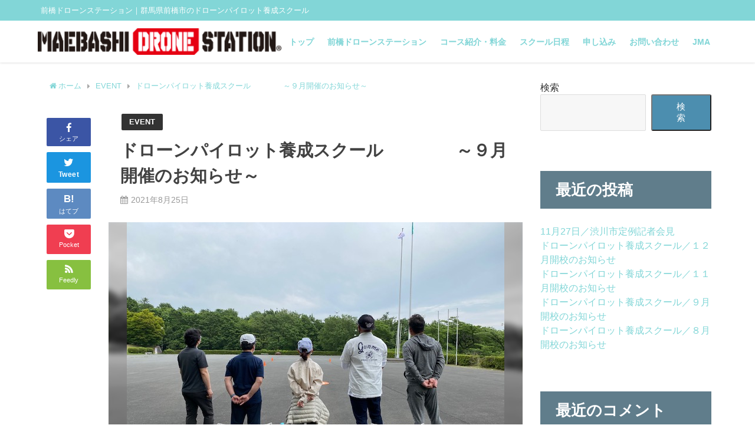

--- FILE ---
content_type: text/html; charset=UTF-8
request_url: https://www.maebashi-drone.com/event/189/
body_size: 15021
content:
<!DOCTYPE html>
<html lang="ja">
<head>
<meta charset="utf-8">
<meta http-equiv="X-UA-Compatible" content="IE=edge">
<meta name="viewport" content="width=device-width, initial-scale=1" />

<meta name="description" content="皆さま、こんにちは！暑さもだいぶ和らいで来ましたね♬ ドローンパイロット養成スクールの９月の開催日程です。 ■日程・【９月第１回】９月３日（金）～４日（土） ・【９月第２回】９月１２日（日）～１３日（">
<meta name="thumbnail" content="https://www.maebashi-drone.com/wp-content/uploads/2021/07/IMG_4544-150x150.jpg" /><meta name="robots" content="archive, follow, index">
<!-- Diver OGP -->
<meta property="og:locale" content="ja_JP" />
<meta property="og:title" content="ドローンパイロット養成スクール　      　　　～９月開催のお知らせ～" />
<meta property="og:description" content="皆さま、こんにちは！暑さもだいぶ和らいで来ましたね♬ ドローンパイロット養成スクールの９月の開催日程です。 ■日程・【９月第１回】９月３日（金）～４日（土） ・【９月第２回】９月１２日（日）～１３日（" />
<meta property="og:type" content="article" />
<meta property="og:url" content="https://www.maebashi-drone.com/event/189/" />
<meta property="og:image" content="https://www.maebashi-drone.com/wp-content/uploads/2021/07/IMG_4544.jpg" />
<meta property="og:site_name" content="前橋ドローンステーション｜群馬県前橋市のドローンパイロット養成スクール" />
<meta name="twitter:card" content="summary_large_image" />
<meta name="twitter:title" content="ドローンパイロット養成スクール　      　　　～９月開催のお知らせ～" />
<meta name="twitter:url" content="https://www.maebashi-drone.com/event/189/" />
<meta name="twitter:description" content="皆さま、こんにちは！暑さもだいぶ和らいで来ましたね♬ ドローンパイロット養成スクールの９月の開催日程です。 ■日程・【９月第１回】９月３日（金）～４日（土） ・【９月第２回】９月１２日（日）～１３日（" />
<meta name="twitter:image" content="https://www.maebashi-drone.com/wp-content/uploads/2021/07/IMG_4544.jpg" />
<!-- / Diver OGP -->
<link rel="canonical" href="https://www.maebashi-drone.com/event/189/">
<link rel="shortcut icon" href="">
<!--[if IE]>
		<link rel="shortcut icon" href="">
<![endif]-->
<link rel="apple-touch-icon" href="" />

		<!-- All in One SEO 4.1.8 -->
		<title>ドローンパイロット養成スクール ～９月開催のお知らせ～ - 前橋ドローンステーション｜群馬県前橋市のドローンパイロット養成スクール</title>
		<meta name="description" content="皆さま、こんにちは！暑さもだいぶ和らいで来ましたね♬ ドローンパイロット養成スクールの９月の開催日程です。 ■" />
		<meta name="robots" content="max-image-preview:large" />
		<link rel="canonical" href="https://www.maebashi-drone.com/event/189/" />

		<!-- Global site tag (gtag.js) - Google Analytics -->
<script async data-type="lazy" data-src="https://www.googletagmanager.com/gtag/js?id=G-WZ6WD459VL"></script>
<script>
 window.dataLayer = window.dataLayer || [];
 function gtag(){dataLayer.push(arguments);}
 gtag('js', new Date());

 gtag('config', 'G-WZ6WD459VL');
</script>
		<meta property="og:locale" content="ja_JP" />
		<meta property="og:site_name" content="前橋ドローンステーション｜群馬県前橋市のドローンパイロット養成スクール - 前橋ドローンステーション｜群馬県前橋市のドローンパイロット養成スクール" />
		<meta property="og:type" content="article" />
		<meta property="og:title" content="ドローンパイロット養成スクール ～９月開催のお知らせ～ - 前橋ドローンステーション｜群馬県前橋市のドローンパイロット養成スクール" />
		<meta property="og:description" content="皆さま、こんにちは！暑さもだいぶ和らいで来ましたね♬ ドローンパイロット養成スクールの９月の開催日程です。 ■" />
		<meta property="og:url" content="https://www.maebashi-drone.com/event/189/" />
		<meta property="article:published_time" content="2021-08-25T01:19:54+00:00" />
		<meta property="article:modified_time" content="2021-08-25T01:19:54+00:00" />
		<meta property="article:publisher" content="https://www.facebook.com/maebashidronestation/" />
		<meta name="twitter:card" content="summary" />
		<meta name="twitter:title" content="ドローンパイロット養成スクール ～９月開催のお知らせ～ - 前橋ドローンステーション｜群馬県前橋市のドローンパイロット養成スクール" />
		<meta name="twitter:description" content="皆さま、こんにちは！暑さもだいぶ和らいで来ましたね♬ ドローンパイロット養成スクールの９月の開催日程です。 ■" />
		<script type="application/ld+json" class="aioseo-schema">
			{"@context":"https:\/\/schema.org","@graph":[{"@type":"WebSite","@id":"https:\/\/www.maebashi-drone.com\/#website","url":"https:\/\/www.maebashi-drone.com\/","name":"\u524d\u6a4b\u30c9\u30ed\u30fc\u30f3\u30b9\u30c6\u30fc\u30b7\u30e7\u30f3\uff5c\u7fa4\u99ac\u770c\u524d\u6a4b\u5e02\u306e\u30c9\u30ed\u30fc\u30f3\u30d1\u30a4\u30ed\u30c3\u30c8\u990a\u6210\u30b9\u30af\u30fc\u30eb","description":"\u524d\u6a4b\u30c9\u30ed\u30fc\u30f3\u30b9\u30c6\u30fc\u30b7\u30e7\u30f3\uff5c\u7fa4\u99ac\u770c\u524d\u6a4b\u5e02\u306e\u30c9\u30ed\u30fc\u30f3\u30d1\u30a4\u30ed\u30c3\u30c8\u990a\u6210\u30b9\u30af\u30fc\u30eb","inLanguage":"ja","publisher":{"@id":"https:\/\/www.maebashi-drone.com\/#organization"}},{"@type":"Organization","@id":"https:\/\/www.maebashi-drone.com\/#organization","name":"\u524d\u6a4b\u30c9\u30ed\u30fc\u30f3\u30b9\u30c6\u30fc\u30b7\u30e7\u30f3\uff5c\u7fa4\u99ac\u770c\u524d\u6a4b\u5e02\u306e\u30c9\u30ed\u30fc\u30f3\u30d1\u30a4\u30ed\u30c3\u30c8\u990a\u6210\u30b9\u30af\u30fc\u30eb","url":"https:\/\/www.maebashi-drone.com\/","logo":{"@type":"ImageObject","@id":"https:\/\/www.maebashi-drone.com\/#organizationLogo","url":"https:\/\/www.maebashi-drone.com\/wp-content\/uploads\/2021\/06\/logo.png","width":373,"height":41,"caption":"MAEBASHI DRONE STATION"},"image":{"@id":"https:\/\/www.maebashi-drone.com\/#organizationLogo"},"sameAs":["https:\/\/www.facebook.com\/maebashidronestation\/"],"contactPoint":{"@type":"ContactPoint","telephone":"+81272261911","contactType":"Customer Support"}},{"@type":"BreadcrumbList","@id":"https:\/\/www.maebashi-drone.com\/event\/189\/#breadcrumblist","itemListElement":[{"@type":"ListItem","@id":"https:\/\/www.maebashi-drone.com\/#listItem","position":1,"item":{"@type":"WebPage","@id":"https:\/\/www.maebashi-drone.com\/","name":"\u30db\u30fc\u30e0","description":"\u521d\u5fc3\u8005\u3067\u30821\u304b\u3089\u5b66\u3079\u308b\u30c9\u30ed\u30fc\u30f3\u30d1\u30a4\u30ed\u30c3\u30c8\u990a\u6210\u30b9\u30af\u30fc\u30eb\u524d\u6a4b\u30c9\u30ed\u30fc\u30f3\u30b9\u30c6\u30fc\u30b7\u30e7\u30f3\u3002\u30ea\u30fc\u30ba\u30ca\u30d6\u30eb\u306a\u4fa1\u683c\u3067\u3001\u5b66\u79d1\u30fb\u5b9f\u6280\u3092\u6700\u77ed2\u65e5\u3067\u7fd2\u5f97\u53ef\u80fd\u3002\u30c9\u30ed\u30fc\u30f3\u6a5f\u4f53\u306e\u767b\u9332\u304b\u3089\u3001\u30d3\u30b8\u30cd\u30b9\u306b\u304a\u3059\u3059\u3081\u306e\u300c\u7121\u4eba\u822a\u7a7a\u306e\u98db\u884c\u306b\u4fc2\u308b\u8a31\u53ef\u30fb\u627f\u8a8d\u300d\u53d6\u5f97\u3092\u30b5\u30dd\u30fc\u30c8\u3057\u307e\u3059\u3002MAEBASHI DRONE STATION\u306f\u30012021\u5e74\u7fa4\u99ac\u770c\u524d\u6a4b\u5e02\u306b\u958b\u6821\u3002","url":"https:\/\/www.maebashi-drone.com\/"},"nextItem":"https:\/\/www.maebashi-drone.com\/event\/#listItem"},{"@type":"ListItem","@id":"https:\/\/www.maebashi-drone.com\/event\/#listItem","position":2,"item":{"@type":"WebPage","@id":"https:\/\/www.maebashi-drone.com\/event\/","name":"EVENT","description":"\u7686\u3055\u307e\u3001\u3053\u3093\u306b\u3061\u306f\uff01\u6691\u3055\u3082\u3060\u3044\u3076\u548c\u3089\u3044\u3067\u6765\u307e\u3057\u305f\u306d\u266c \u30c9\u30ed\u30fc\u30f3\u30d1\u30a4\u30ed\u30c3\u30c8\u990a\u6210\u30b9\u30af\u30fc\u30eb\u306e\uff19\u6708\u306e\u958b\u50ac\u65e5\u7a0b\u3067\u3059\u3002 \u25a0","url":"https:\/\/www.maebashi-drone.com\/event\/"},"previousItem":"https:\/\/www.maebashi-drone.com\/#listItem"}]},{"@type":"Person","@id":"https:\/\/www.maebashi-drone.com\/author\/admin\/#author","url":"https:\/\/www.maebashi-drone.com\/author\/admin\/","name":"admin","image":{"@type":"ImageObject","@id":"https:\/\/www.maebashi-drone.com\/event\/189\/#authorImage","url":"https:\/\/secure.gravatar.com\/avatar\/9d121244adc747000dfd05d8d204a572?s=96&d=mm&r=g","width":96,"height":96,"caption":"admin"},"sameAs":["https:\/\/www.facebook.com\/maebashidronestation\/"]},{"@type":"WebPage","@id":"https:\/\/www.maebashi-drone.com\/event\/189\/#webpage","url":"https:\/\/www.maebashi-drone.com\/event\/189\/","name":"\u30c9\u30ed\u30fc\u30f3\u30d1\u30a4\u30ed\u30c3\u30c8\u990a\u6210\u30b9\u30af\u30fc\u30eb \uff5e\uff19\u6708\u958b\u50ac\u306e\u304a\u77e5\u3089\u305b\uff5e - \u524d\u6a4b\u30c9\u30ed\u30fc\u30f3\u30b9\u30c6\u30fc\u30b7\u30e7\u30f3\uff5c\u7fa4\u99ac\u770c\u524d\u6a4b\u5e02\u306e\u30c9\u30ed\u30fc\u30f3\u30d1\u30a4\u30ed\u30c3\u30c8\u990a\u6210\u30b9\u30af\u30fc\u30eb","description":"\u7686\u3055\u307e\u3001\u3053\u3093\u306b\u3061\u306f\uff01\u6691\u3055\u3082\u3060\u3044\u3076\u548c\u3089\u3044\u3067\u6765\u307e\u3057\u305f\u306d\u266c \u30c9\u30ed\u30fc\u30f3\u30d1\u30a4\u30ed\u30c3\u30c8\u990a\u6210\u30b9\u30af\u30fc\u30eb\u306e\uff19\u6708\u306e\u958b\u50ac\u65e5\u7a0b\u3067\u3059\u3002 \u25a0","inLanguage":"ja","isPartOf":{"@id":"https:\/\/www.maebashi-drone.com\/#website"},"breadcrumb":{"@id":"https:\/\/www.maebashi-drone.com\/event\/189\/#breadcrumblist"},"author":"https:\/\/www.maebashi-drone.com\/author\/admin\/#author","creator":"https:\/\/www.maebashi-drone.com\/author\/admin\/#author","image":{"@type":"ImageObject","@id":"https:\/\/www.maebashi-drone.com\/#mainImage","url":"https:\/\/www.maebashi-drone.com\/wp-content\/uploads\/2021\/07\/IMG_4544.jpg","width":640,"height":480},"primaryImageOfPage":{"@id":"https:\/\/www.maebashi-drone.com\/event\/189\/#mainImage"},"datePublished":"2021-08-25T01:19:54+09:00","dateModified":"2021-08-25T01:19:54+09:00"},{"@type":"BlogPosting","@id":"https:\/\/www.maebashi-drone.com\/event\/189\/#blogposting","name":"\u30c9\u30ed\u30fc\u30f3\u30d1\u30a4\u30ed\u30c3\u30c8\u990a\u6210\u30b9\u30af\u30fc\u30eb \uff5e\uff19\u6708\u958b\u50ac\u306e\u304a\u77e5\u3089\u305b\uff5e - \u524d\u6a4b\u30c9\u30ed\u30fc\u30f3\u30b9\u30c6\u30fc\u30b7\u30e7\u30f3\uff5c\u7fa4\u99ac\u770c\u524d\u6a4b\u5e02\u306e\u30c9\u30ed\u30fc\u30f3\u30d1\u30a4\u30ed\u30c3\u30c8\u990a\u6210\u30b9\u30af\u30fc\u30eb","description":"\u7686\u3055\u307e\u3001\u3053\u3093\u306b\u3061\u306f\uff01\u6691\u3055\u3082\u3060\u3044\u3076\u548c\u3089\u3044\u3067\u6765\u307e\u3057\u305f\u306d\u266c \u30c9\u30ed\u30fc\u30f3\u30d1\u30a4\u30ed\u30c3\u30c8\u990a\u6210\u30b9\u30af\u30fc\u30eb\u306e\uff19\u6708\u306e\u958b\u50ac\u65e5\u7a0b\u3067\u3059\u3002 \u25a0","inLanguage":"ja","headline":"\u30c9\u30ed\u30fc\u30f3\u30d1\u30a4\u30ed\u30c3\u30c8\u990a\u6210\u30b9\u30af\u30fc\u30eb\u3000      \u3000\u3000\u3000\uff5e\uff19\u6708\u958b\u50ac\u306e\u304a\u77e5\u3089\u305b\uff5e","author":{"@id":"https:\/\/www.maebashi-drone.com\/author\/admin\/#author"},"publisher":{"@id":"https:\/\/www.maebashi-drone.com\/#organization"},"datePublished":"2021-08-25T01:19:54+09:00","dateModified":"2021-08-25T01:19:54+09:00","articleSection":"EVENT","mainEntityOfPage":{"@id":"https:\/\/www.maebashi-drone.com\/event\/189\/#webpage"},"isPartOf":{"@id":"https:\/\/www.maebashi-drone.com\/event\/189\/#webpage"},"image":{"@type":"ImageObject","@id":"https:\/\/www.maebashi-drone.com\/#articleImage","url":"https:\/\/www.maebashi-drone.com\/wp-content\/uploads\/2021\/07\/IMG_4544.jpg","width":640,"height":480}}]}
		</script>
		<!-- All in One SEO -->

<link rel='dns-prefetch' href='//cdnjs.cloudflare.com' />
<link rel="alternate" type="application/rss+xml" title="前橋ドローンステーション｜群馬県前橋市のドローンパイロット養成スクール &raquo; フィード" href="https://www.maebashi-drone.com/feed/" />
<link rel="alternate" type="application/rss+xml" title="前橋ドローンステーション｜群馬県前橋市のドローンパイロット養成スクール &raquo; コメントフィード" href="https://www.maebashi-drone.com/comments/feed/" />
<link rel="alternate" type="application/rss+xml" title="前橋ドローンステーション｜群馬県前橋市のドローンパイロット養成スクール &raquo; ドローンパイロット養成スクール　      　　　～９月開催のお知らせ～ のコメントのフィード" href="https://www.maebashi-drone.com/event/189/feed/" />
<link rel='stylesheet'  href='https://www.maebashi-drone.com/wp-includes/css/dist/block-library/style.min.css?ver=4.7.2'  media='all'>
<link rel='stylesheet'  href='https://www.maebashi-drone.com/wp-includes/css/classic-themes.min.css?ver=4.7.2'  media='all'>
<style id='global-styles-inline-css' type='text/css'>
body{--wp--preset--color--black: #000;--wp--preset--color--cyan-bluish-gray: #abb8c3;--wp--preset--color--white: #fff;--wp--preset--color--pale-pink: #f78da7;--wp--preset--color--vivid-red: #cf2e2e;--wp--preset--color--luminous-vivid-orange: #ff6900;--wp--preset--color--luminous-vivid-amber: #fcb900;--wp--preset--color--light-green-cyan: #7bdcb5;--wp--preset--color--vivid-green-cyan: #00d084;--wp--preset--color--pale-cyan-blue: #8ed1fc;--wp--preset--color--vivid-cyan-blue: #0693e3;--wp--preset--color--vivid-purple: #9b51e0;--wp--preset--color--light-blue: #70b8f1;--wp--preset--color--light-red: #ff8178;--wp--preset--color--light-green: #2ac113;--wp--preset--color--light-yellow: #ffe822;--wp--preset--color--light-orange: #ffa30d;--wp--preset--color--blue: #00f;--wp--preset--color--red: #f00;--wp--preset--color--purple: #674970;--wp--preset--color--gray: #ccc;--wp--preset--gradient--vivid-cyan-blue-to-vivid-purple: linear-gradient(135deg,rgba(6,147,227,1) 0%,rgb(155,81,224) 100%);--wp--preset--gradient--light-green-cyan-to-vivid-green-cyan: linear-gradient(135deg,rgb(122,220,180) 0%,rgb(0,208,130) 100%);--wp--preset--gradient--luminous-vivid-amber-to-luminous-vivid-orange: linear-gradient(135deg,rgba(252,185,0,1) 0%,rgba(255,105,0,1) 100%);--wp--preset--gradient--luminous-vivid-orange-to-vivid-red: linear-gradient(135deg,rgba(255,105,0,1) 0%,rgb(207,46,46) 100%);--wp--preset--gradient--very-light-gray-to-cyan-bluish-gray: linear-gradient(135deg,rgb(238,238,238) 0%,rgb(169,184,195) 100%);--wp--preset--gradient--cool-to-warm-spectrum: linear-gradient(135deg,rgb(74,234,220) 0%,rgb(151,120,209) 20%,rgb(207,42,186) 40%,rgb(238,44,130) 60%,rgb(251,105,98) 80%,rgb(254,248,76) 100%);--wp--preset--gradient--blush-light-purple: linear-gradient(135deg,rgb(255,206,236) 0%,rgb(152,150,240) 100%);--wp--preset--gradient--blush-bordeaux: linear-gradient(135deg,rgb(254,205,165) 0%,rgb(254,45,45) 50%,rgb(107,0,62) 100%);--wp--preset--gradient--luminous-dusk: linear-gradient(135deg,rgb(255,203,112) 0%,rgb(199,81,192) 50%,rgb(65,88,208) 100%);--wp--preset--gradient--pale-ocean: linear-gradient(135deg,rgb(255,245,203) 0%,rgb(182,227,212) 50%,rgb(51,167,181) 100%);--wp--preset--gradient--electric-grass: linear-gradient(135deg,rgb(202,248,128) 0%,rgb(113,206,126) 100%);--wp--preset--gradient--midnight: linear-gradient(135deg,rgb(2,3,129) 0%,rgb(40,116,252) 100%);--wp--preset--duotone--dark-grayscale: url('#wp-duotone-dark-grayscale');--wp--preset--duotone--grayscale: url('#wp-duotone-grayscale');--wp--preset--duotone--purple-yellow: url('#wp-duotone-purple-yellow');--wp--preset--duotone--blue-red: url('#wp-duotone-blue-red');--wp--preset--duotone--midnight: url('#wp-duotone-midnight');--wp--preset--duotone--magenta-yellow: url('#wp-duotone-magenta-yellow');--wp--preset--duotone--purple-green: url('#wp-duotone-purple-green');--wp--preset--duotone--blue-orange: url('#wp-duotone-blue-orange');--wp--preset--font-size--small: 13px;--wp--preset--font-size--medium: 20px;--wp--preset--font-size--large: 36px;--wp--preset--font-size--x-large: 42px;--wp--preset--spacing--20: 0.44rem;--wp--preset--spacing--30: 0.67rem;--wp--preset--spacing--40: 1rem;--wp--preset--spacing--50: 1.5rem;--wp--preset--spacing--60: 2.25rem;--wp--preset--spacing--70: 3.38rem;--wp--preset--spacing--80: 5.06rem;--wp--preset--shadow--natural: 6px 6px 9px rgba(0, 0, 0, 0.2);--wp--preset--shadow--deep: 12px 12px 50px rgba(0, 0, 0, 0.4);--wp--preset--shadow--sharp: 6px 6px 0px rgba(0, 0, 0, 0.2);--wp--preset--shadow--outlined: 6px 6px 0px -3px rgba(255, 255, 255, 1), 6px 6px rgba(0, 0, 0, 1);--wp--preset--shadow--crisp: 6px 6px 0px rgba(0, 0, 0, 1);}:where(.is-layout-flex){gap: 0.5em;}body .is-layout-flow > .alignleft{float: left;margin-inline-start: 0;margin-inline-end: 2em;}body .is-layout-flow > .alignright{float: right;margin-inline-start: 2em;margin-inline-end: 0;}body .is-layout-flow > .aligncenter{margin-left: auto !important;margin-right: auto !important;}body .is-layout-constrained > .alignleft{float: left;margin-inline-start: 0;margin-inline-end: 2em;}body .is-layout-constrained > .alignright{float: right;margin-inline-start: 2em;margin-inline-end: 0;}body .is-layout-constrained > .aligncenter{margin-left: auto !important;margin-right: auto !important;}body .is-layout-constrained > :where(:not(.alignleft):not(.alignright):not(.alignfull)){max-width: var(--wp--style--global--content-size);margin-left: auto !important;margin-right: auto !important;}body .is-layout-constrained > .alignwide{max-width: var(--wp--style--global--wide-size);}body .is-layout-flex{display: flex;}body .is-layout-flex{flex-wrap: wrap;align-items: center;}body .is-layout-flex > *{margin: 0;}:where(.wp-block-columns.is-layout-flex){gap: 2em;}.has-black-color{color: var(--wp--preset--color--black) !important;}.has-cyan-bluish-gray-color{color: var(--wp--preset--color--cyan-bluish-gray) !important;}.has-white-color{color: var(--wp--preset--color--white) !important;}.has-pale-pink-color{color: var(--wp--preset--color--pale-pink) !important;}.has-vivid-red-color{color: var(--wp--preset--color--vivid-red) !important;}.has-luminous-vivid-orange-color{color: var(--wp--preset--color--luminous-vivid-orange) !important;}.has-luminous-vivid-amber-color{color: var(--wp--preset--color--luminous-vivid-amber) !important;}.has-light-green-cyan-color{color: var(--wp--preset--color--light-green-cyan) !important;}.has-vivid-green-cyan-color{color: var(--wp--preset--color--vivid-green-cyan) !important;}.has-pale-cyan-blue-color{color: var(--wp--preset--color--pale-cyan-blue) !important;}.has-vivid-cyan-blue-color{color: var(--wp--preset--color--vivid-cyan-blue) !important;}.has-vivid-purple-color{color: var(--wp--preset--color--vivid-purple) !important;}.has-black-background-color{background-color: var(--wp--preset--color--black) !important;}.has-cyan-bluish-gray-background-color{background-color: var(--wp--preset--color--cyan-bluish-gray) !important;}.has-white-background-color{background-color: var(--wp--preset--color--white) !important;}.has-pale-pink-background-color{background-color: var(--wp--preset--color--pale-pink) !important;}.has-vivid-red-background-color{background-color: var(--wp--preset--color--vivid-red) !important;}.has-luminous-vivid-orange-background-color{background-color: var(--wp--preset--color--luminous-vivid-orange) !important;}.has-luminous-vivid-amber-background-color{background-color: var(--wp--preset--color--luminous-vivid-amber) !important;}.has-light-green-cyan-background-color{background-color: var(--wp--preset--color--light-green-cyan) !important;}.has-vivid-green-cyan-background-color{background-color: var(--wp--preset--color--vivid-green-cyan) !important;}.has-pale-cyan-blue-background-color{background-color: var(--wp--preset--color--pale-cyan-blue) !important;}.has-vivid-cyan-blue-background-color{background-color: var(--wp--preset--color--vivid-cyan-blue) !important;}.has-vivid-purple-background-color{background-color: var(--wp--preset--color--vivid-purple) !important;}.has-black-border-color{border-color: var(--wp--preset--color--black) !important;}.has-cyan-bluish-gray-border-color{border-color: var(--wp--preset--color--cyan-bluish-gray) !important;}.has-white-border-color{border-color: var(--wp--preset--color--white) !important;}.has-pale-pink-border-color{border-color: var(--wp--preset--color--pale-pink) !important;}.has-vivid-red-border-color{border-color: var(--wp--preset--color--vivid-red) !important;}.has-luminous-vivid-orange-border-color{border-color: var(--wp--preset--color--luminous-vivid-orange) !important;}.has-luminous-vivid-amber-border-color{border-color: var(--wp--preset--color--luminous-vivid-amber) !important;}.has-light-green-cyan-border-color{border-color: var(--wp--preset--color--light-green-cyan) !important;}.has-vivid-green-cyan-border-color{border-color: var(--wp--preset--color--vivid-green-cyan) !important;}.has-pale-cyan-blue-border-color{border-color: var(--wp--preset--color--pale-cyan-blue) !important;}.has-vivid-cyan-blue-border-color{border-color: var(--wp--preset--color--vivid-cyan-blue) !important;}.has-vivid-purple-border-color{border-color: var(--wp--preset--color--vivid-purple) !important;}.has-vivid-cyan-blue-to-vivid-purple-gradient-background{background: var(--wp--preset--gradient--vivid-cyan-blue-to-vivid-purple) !important;}.has-light-green-cyan-to-vivid-green-cyan-gradient-background{background: var(--wp--preset--gradient--light-green-cyan-to-vivid-green-cyan) !important;}.has-luminous-vivid-amber-to-luminous-vivid-orange-gradient-background{background: var(--wp--preset--gradient--luminous-vivid-amber-to-luminous-vivid-orange) !important;}.has-luminous-vivid-orange-to-vivid-red-gradient-background{background: var(--wp--preset--gradient--luminous-vivid-orange-to-vivid-red) !important;}.has-very-light-gray-to-cyan-bluish-gray-gradient-background{background: var(--wp--preset--gradient--very-light-gray-to-cyan-bluish-gray) !important;}.has-cool-to-warm-spectrum-gradient-background{background: var(--wp--preset--gradient--cool-to-warm-spectrum) !important;}.has-blush-light-purple-gradient-background{background: var(--wp--preset--gradient--blush-light-purple) !important;}.has-blush-bordeaux-gradient-background{background: var(--wp--preset--gradient--blush-bordeaux) !important;}.has-luminous-dusk-gradient-background{background: var(--wp--preset--gradient--luminous-dusk) !important;}.has-pale-ocean-gradient-background{background: var(--wp--preset--gradient--pale-ocean) !important;}.has-electric-grass-gradient-background{background: var(--wp--preset--gradient--electric-grass) !important;}.has-midnight-gradient-background{background: var(--wp--preset--gradient--midnight) !important;}.has-small-font-size{font-size: var(--wp--preset--font-size--small) !important;}.has-medium-font-size{font-size: var(--wp--preset--font-size--medium) !important;}.has-large-font-size{font-size: var(--wp--preset--font-size--large) !important;}.has-x-large-font-size{font-size: var(--wp--preset--font-size--x-large) !important;}
.wp-block-navigation a:where(:not(.wp-element-button)){color: inherit;}
:where(.wp-block-columns.is-layout-flex){gap: 2em;}
.wp-block-pullquote{font-size: 1.5em;line-height: 1.6;}
</style>
<link rel='stylesheet'  href='https://www.maebashi-drone.com/wp-content/plugins/contact-form-7/includes/css/styles.css?ver=4.7.2'  media='all'>
<link rel='stylesheet'  href='https://www.maebashi-drone.com/wp-content/themes/diver/style.min.css?ver=4.7.2'  media='all'>
<link rel='stylesheet'  href='https://www.maebashi-drone.com/wp-content/themes/diver_child/style.css?ver=4.7.2'  media='all'>
<link rel='stylesheet'  href='https://www.maebashi-drone.com/wp-content/themes/diver/lib/functions/editor/gutenberg/blocks.min.css?ver=4.7.2'  media='all'>
<link rel='stylesheet'  href='https://cdnjs.cloudflare.com/ajax/libs/Swiper/4.5.0/css/swiper.min.css'  media='all'>
<link rel='stylesheet'  href='//www.maebashi-drone.com/wp-content/plugins/a3-lazy-load/assets/css/jquery.lazyloadxt.spinner.css?ver=6.2.8'  media='all'>
<script id='jquery-core-js' data-type="lazy" data-src="https://www.maebashi-drone.com/wp-includes/js/jquery/jquery.min.js?ver=4.7.2"></script>
<script src='https://www.maebashi-drone.com/wp-includes/js/jquery/jquery-migrate.min.js?ver=4.7.2' id='jquery-migrate-js'></script>
<link rel="https://api.w.org/" href="https://www.maebashi-drone.com/wp-json/" /><link rel="alternate" type="application/json" href="https://www.maebashi-drone.com/wp-json/wp/v2/posts/189" /><link rel="EditURI" type="application/rsd+xml" title="RSD" href="https://www.maebashi-drone.com/xmlrpc.php?rsd" />
<link rel="wlwmanifest" type="application/wlwmanifest+xml" href="https://www.maebashi-drone.com/wp-includes/wlwmanifest.xml" />
<meta name="generator" content="WordPress 6.2.8" />
<link rel='shortlink' href='https://www.maebashi-drone.com/?p=189' />
<link rel="alternate" type="application/json+oembed" href="https://www.maebashi-drone.com/wp-json/oembed/1.0/embed?url=https%3A%2F%2Fwww.maebashi-drone.com%2Fevent%2F189%2F" />
<link rel="alternate" type="text/xml+oembed" href="https://www.maebashi-drone.com/wp-json/oembed/1.0/embed?url=https%3A%2F%2Fwww.maebashi-drone.com%2Fevent%2F189%2F&#038;format=xml" />
      <script>
      (function(i,s,o,g,r,a,m){i['GoogleAnalyticsObject']=r;i[r]=i[r]||function(){(i[r].q=i[r].q||[]).push(arguments)},i[r].l=1*new Date();a=s.createElement(o),m=s.getElementsByTagName(o)[0];a.async=1;a.src=g;m.parentNode.insertBefore(a,m)})(window,document,'script','//www.google-analytics.com/analytics.js','ga');ga('create',"223860855-1",'auto');ga('send','pageview');</script>
      <script type="application/ld+json">{
              "@context" : "http://schema.org",
              "@type" : "Article",
              "mainEntityOfPage":{ 
                    "@type":"WebPage", 
                    "@id":"https://www.maebashi-drone.com/event/189/" 
                  }, 
              "headline" : "ドローンパイロット養成スクール　      　　　～９月開催のお知らせ～",
              "author" : {
                   "@type" : "Person",
                   "name" : "admin"
                   },
              "datePublished" : "2021-08-25T10:19:54+0900",
              "dateModified" : "2021-08-25T10:19:54+0900",
              "image" : {
                   "@type" : "ImageObject",
                   "url" : "https://www.maebashi-drone.com/wp-content/uploads/2021/07/IMG_4544.jpg",
                   "width" : "640",
                   "height" : "480"
                   },
              "articleSection" : "EVENT",
              "url" : "https://www.maebashi-drone.com/event/189/",
              "publisher" : {
                   "@type" : "Organization",
                   "name" : "前橋ドローンステーション｜群馬県前橋市のドローンパイロット養成スクール",
                "logo" : {
                     "@type" : "ImageObject",
                     "url" : "https://www.maebashi-drone.com/wp-content/uploads/2021/06/logo.png"}
                },
                "description" : "皆さま、こんにちは！暑さもだいぶ和らいで来ましたね♬ ドローンパイロット養成スクールの９月の開催日程です。 ■日程・【９月第１回】９月３日（金）～４日（土） ・【９月第２回】９月１２日（日）～１３日（"}</script><style>body{background-image:url()}</style><style>#onlynav ul ul,#nav_fixed #nav ul ul,.header-logo #nav ul ul{visibility:hidden;opacity:0;transition:.2s ease-in-out;transform:translateY(10px)}#onlynav ul ul ul,#nav_fixed #nav ul ul ul,.header-logo #nav ul ul ul{transform:translateX(-20px) translateY(0)}#onlynav ul li:hover>ul,#nav_fixed #nav ul li:hover>ul,.header-logo #nav ul li:hover>ul{visibility:visible;opacity:1;transform:translateY(0)}#onlynav ul ul li:hover>ul,#nav_fixed #nav ul ul li:hover>ul,.header-logo #nav ul ul li:hover>ul{transform:translateX(0) translateY(0)}</style><style>body{background-color:#fff;color:#424242}a{color:#82d6d7}a:hover{color:#b1d3d6}.content{color:#424242}.content a{color:#82d6d7}.content a:hover{color:#b1d3d6}.header-wrap,#header ul.sub-menu,#header ul.children,#scrollnav,.description_sp{background:#fff;color:#424242}.header-wrap a,#scrollnav a,div.logo_title{color:#82d6d7}.header-wrap a:hover,div.logo_title:hover{color:#b1d3d6}.drawer-nav-btn span{background-color:#82d6d7}.drawer-nav-btn:before,.drawer-nav-btn:after{border-color:#82d6d7}#scrollnav ul li a{background:rgba(255,255,255,.8);color:#505050}.header_small_menu{background:#82d6d7;color:#fff}.header_small_menu a{color:#fff}.header_small_menu a:hover{color:#b1d3d6}#nav_fixed.fixed,#nav_fixed #nav ul ul{background:#fff;color:#333}#nav_fixed.fixed a,#nav_fixed .logo_title{color:#335}#nav_fixed.fixed a:hover{color:#b1d3d6}#nav_fixed .drawer-nav-btn:before,#nav_fixed .drawer-nav-btn:after{border-color:#335}#nav_fixed .drawer-nav-btn span{background-color:#335}#onlynav{background:#fff;color:#333}#onlynav ul li a{color:#333}#onlynav ul ul.sub-menu{background:#fff}#onlynav div>ul>li>a:before{border-color:#333}#onlynav ul>li:hover>a:hover,#onlynav ul>li:hover>a,#onlynav ul>li:hover li:hover>a,#onlynav ul li:hover ul li ul li:hover>a{background:#b1d3d6;color:#fff}#onlynav ul li ul li ul:before{border-left-color:#fff}#onlynav ul li:last-child ul li ul:before{border-right-color:#fff}#bigfooter{background:#fff;color:#333}#bigfooter a{color:#335}#bigfooter a:hover{color:#6495ED}#footer{background:#fff;color:#999}#footer a{color:#335}#footer a:hover{color:#6495ED}#sidebar .widget{background:#fff;color:#333}#sidebar .widget a:hover{color:#6495ED}.post-box-contents,#main-wrap #pickup_posts_container img,.hentry,#single-main .post-sub,.navigation,.single_thumbnail,.in_loop,#breadcrumb,.pickup-cat-list,.maintop-widget,.mainbottom-widget,#share_plz,.sticky-post-box,.catpage_content_wrap,.cat-post-main{background:#fff}.post-box{border-color:#eee}.drawer_content_title,.searchbox_content_title{background:#eee;color:#333}.drawer-nav,#header_search{background:#fff}.drawer-nav,.drawer-nav a,#header_search,#header_search a{color:#000}#footer_sticky_menu{background:rgba(255,255,255,.8)}.footermenu_col{background:rgba(255,255,255,.8);color:#333}a.page-numbers{background:#afafaf;color:#fff}.pagination .current{background:#607d8b;color:#fff}</style><style>@media screen and (min-width:1201px){#main-wrap,.header-wrap .header-logo,.header_small_content,.bigfooter_wrap,.footer_content,.container_top_widget,.container_bottom_widget{width:90%}}@media screen and (max-width:1200px){#main-wrap,.header-wrap .header-logo,.header_small_content,.bigfooter_wrap,.footer_content,.container_top_widget,.container_bottom_widget{width:96%}}@media screen and (max-width:768px){#main-wrap,.header-wrap .header-logo,.header_small_content,.bigfooter_wrap,.footer_content,.container_top_widget,.container_bottom_widget{width:100%}}@media screen and (min-width:960px){#sidebar{width:310px}}</style><style>@media screen and (min-width:1201px){#main-wrap{width:90%}}@media screen and (max-width:1200px){#main-wrap{width:96%}}</style>
<script src="https://www.youtube.com/iframe_api"></script>

</head>
<body itemscope="itemscope" itemtype="http://schema.org/WebPage" class="post-template-default single single-post postid-189 single-format-standard wp-embed-responsive">

<div id="container">
<!-- header -->
	<!-- lpページでは表示しない -->
	<div id="header" class="clearfix">
					<header class="header-wrap" role="banner" itemscope="itemscope" itemtype="http://schema.org/WPHeader">
			<div class="header_small_menu clearfix">
		<div class="header_small_content">
			<div id="description">前橋ドローンステーション｜群馬県前橋市のドローンパイロット養成スクール</div>
			<nav class="header_small_menu_right" role="navigation" itemscope="itemscope" itemtype="http://scheme.org/SiteNavigationElement">
							</nav>
		</div>
	</div>

			<div class="header-logo clearfix">
				

				<!-- /Navigation -->
				<div id="logo">
										<a href="https://www.maebashi-drone.com/">
													<img src="https://www.maebashi-drone.com/wp-content/uploads/2021/06/logo.png" alt="前橋ドローンステーション｜群馬県前橋市のドローンパイロット養成スクール">
											</a>
				</div>
									<nav id="nav" role="navigation" itemscope="itemscope" itemtype="http://scheme.org/SiteNavigationElement">
						<div class="menu-menu-container"><ul id="mainnavul" class="menu"><li id="menu-item-203" class="menu-item menu-item-type-post_type menu-item-object-page menu-item-203"><a href="https://www.maebashi-drone.com/%e3%83%88%e3%83%83%e3%83%97/">トップ</a></li>
<li id="menu-item-204" class="menu-item menu-item-type-custom menu-item-object-custom menu-item-204"><a href="http://hokkan-cf.com/mds/#about">前橋ドローンステーション</a></li>
<li id="menu-item-205" class="menu-item menu-item-type-custom menu-item-object-custom menu-item-205"><a href="http://hokkan-cf.com/mds/#course">コース紹介・料金</a></li>
<li id="menu-item-206" class="menu-item menu-item-type-custom menu-item-object-custom menu-item-206"><a href="http://hokkan-cf.com/mds/#schedule">スクール日程</a></li>
<li id="menu-item-207" class="menu-item menu-item-type-custom menu-item-object-custom menu-item-207"><a href="http://hokkan-cf.com/mds/#application">申し込み</a></li>
<li id="menu-item-208" class="menu-item menu-item-type-custom menu-item-object-custom menu-item-208"><a href="http://hokkan-cf.com/mds/#contact">お問い合わせ</a></li>
<li id="menu-item-202" class="menu-item menu-item-type-custom menu-item-object-custom menu-item-202"><a href="https://www.jma.world/">JMA</a></li>
</ul></div>					</nav>
							</div>
		</header>
		<nav id="scrollnav" class="inline-nospace" role="navigation" itemscope="itemscope" itemtype="http://scheme.org/SiteNavigationElement">
					</nav>
		
		<div id="nav_fixed">
		<div class="header-logo clearfix">
			<!-- Navigation -->
			

			<!-- /Navigation -->
			<div class="logo clearfix">
				<a href="https://www.maebashi-drone.com/">
											<img src="https://www.maebashi-drone.com/wp-content/uploads/2021/06/logo.png" alt="前橋ドローンステーション｜群馬県前橋市のドローンパイロット養成スクール">
									</a>
			</div>
					<nav id="nav" role="navigation" itemscope="itemscope" itemtype="http://scheme.org/SiteNavigationElement">
				<div class="menu-menu-container"><ul id="fixnavul" class="menu"><li class="menu-item menu-item-type-post_type menu-item-object-page menu-item-203"><a href="https://www.maebashi-drone.com/%e3%83%88%e3%83%83%e3%83%97/">トップ</a></li>
<li class="menu-item menu-item-type-custom menu-item-object-custom menu-item-204"><a href="http://hokkan-cf.com/mds/#about">前橋ドローンステーション</a></li>
<li class="menu-item menu-item-type-custom menu-item-object-custom menu-item-205"><a href="http://hokkan-cf.com/mds/#course">コース紹介・料金</a></li>
<li class="menu-item menu-item-type-custom menu-item-object-custom menu-item-206"><a href="http://hokkan-cf.com/mds/#schedule">スクール日程</a></li>
<li class="menu-item menu-item-type-custom menu-item-object-custom menu-item-207"><a href="http://hokkan-cf.com/mds/#application">申し込み</a></li>
<li class="menu-item menu-item-type-custom menu-item-object-custom menu-item-208"><a href="http://hokkan-cf.com/mds/#contact">お問い合わせ</a></li>
<li class="menu-item menu-item-type-custom menu-item-object-custom menu-item-202"><a href="https://www.jma.world/">JMA</a></li>
</ul></div>			</nav>
				</div>
	</div>
							</div>
	<div class="d_sp">
		</div>
	
	<div id="main-wrap">
	<!-- main -->
	
	<main id="single-main"  style="float:left;margin-right:-330px;padding-right:330px;" role="main">
									<!-- パンくず -->
				<ul id="breadcrumb" itemscope itemtype="http://schema.org/BreadcrumbList">
<li itemprop="itemListElement" itemscope itemtype="http://schema.org/ListItem"><a href="https://www.maebashi-drone.com/" itemprop="item"><span itemprop="name"><i class="fa fa-home" aria-hidden="true"></i> ホーム</span></a><meta itemprop="position" content="1" /></li><li itemprop="itemListElement" itemscope itemtype="http://schema.org/ListItem"><a href="https://www.maebashi-drone.com/category/event/" itemprop="item"><span itemprop="name">EVENT</span></a><meta itemprop="position" content="2" /></li><li class="breadcrumb-title" itemprop="itemListElement" itemscope itemtype="http://schema.org/ListItem"><a href="https://www.maebashi-drone.com/event/189/" itemprop="item"><span itemprop="name">ドローンパイロット養成スクール　      　　　～９月開催のお知らせ～</span></a><meta itemprop="position" content="3" /></li></ul> 
				<div id="content_area" class="fadeIn animated">
					<div id="share_plz" style="float: left ">

	
		<div class="fb-like share_sns" data-href="https%3A%2F%2Fwww.maebashi-drone.com%2Fevent%2F189%2F" data-layout="box_count" data-action="like" data-show-faces="true" data-share="false"></div>

		<div class="share-fb share_sns">
		<a href="http://www.facebook.com/share.php?u=https%3A%2F%2Fwww.maebashi-drone.com%2Fevent%2F189%2F" onclick="window.open(this.href,'FBwindow','width=650,height=450,menubar=no,toolbar=no,scrollbars=yes');return false;" title="Facebookでシェア"><i class="fa fa-facebook" style="font-size:1.5em;padding-top: 4px;"></i><br>シェア
				</a>
		</div>
				<div class="sc-tw share_sns"><a data-url="https%3A%2F%2Fwww.maebashi-drone.com%2Fevent%2F189%2F" href="http://twitter.com/share?text=%E3%83%89%E3%83%AD%E3%83%BC%E3%83%B3%E3%83%91%E3%82%A4%E3%83%AD%E3%83%83%E3%83%88%E9%A4%8A%E6%88%90%E3%82%B9%E3%82%AF%E3%83%BC%E3%83%AB%E3%80%80++++++%E3%80%80%E3%80%80%E3%80%80%EF%BD%9E%EF%BC%99%E6%9C%88%E9%96%8B%E5%82%AC%E3%81%AE%E3%81%8A%E7%9F%A5%E3%82%89%E3%81%9B%EF%BD%9E&url=https%3A%2F%2Fwww.maebashi-drone.com%2Fevent%2F189%2F" data-lang="ja" data-dnt="false" target="_blank"><i class="fa fa-twitter" style="font-size:1.5em;padding-top: 4px;"></i><br>Tweet
				</a></div>

	
			<div class="share-hatebu share_sns">       
		<a href="http://b.hatena.ne.jp/add?mode=confirm&url=https%3A%2F%2Fwww.maebashi-drone.com%2Fevent%2F189%2F&title=%E3%83%89%E3%83%AD%E3%83%BC%E3%83%B3%E3%83%91%E3%82%A4%E3%83%AD%E3%83%83%E3%83%88%E9%A4%8A%E6%88%90%E3%82%B9%E3%82%AF%E3%83%BC%E3%83%AB%E3%80%80++++++%E3%80%80%E3%80%80%E3%80%80%EF%BD%9E%EF%BC%99%E6%9C%88%E9%96%8B%E5%82%AC%E3%81%AE%E3%81%8A%E7%9F%A5%E3%82%89%E3%81%9B%EF%BD%9E" onclick="window.open(this.href, 'HBwindow', 'width=600, height=400, menubar=no, toolbar=no, scrollbars=yes'); return false;" target="_blank"><div style="font-weight: bold;font-size: 1.5em">B!</div><span class="text">はてブ</span></a>
		</div>
	
			<div class="share-pocket share_sns">
		<a href="http://getpocket.com/edit?url=https%3A%2F%2Fwww.maebashi-drone.com%2Fevent%2F189%2F&title=%E3%83%89%E3%83%AD%E3%83%BC%E3%83%B3%E3%83%91%E3%82%A4%E3%83%AD%E3%83%83%E3%83%88%E9%A4%8A%E6%88%90%E3%82%B9%E3%82%AF%E3%83%BC%E3%83%AB%E3%80%80++++++%E3%80%80%E3%80%80%E3%80%80%EF%BD%9E%EF%BC%99%E6%9C%88%E9%96%8B%E5%82%AC%E3%81%AE%E3%81%8A%E7%9F%A5%E3%82%89%E3%81%9B%EF%BD%9E" onclick="window.open(this.href, 'FBwindow', 'width=550, height=350, menubar=no, toolbar=no, scrollbars=yes'); return false;"><i class="fa fa-get-pocket" style="font-weight: bold;font-size: 1.5em"></i><span class="text">Pocket</span>
					</a></div>
	
				<div class="share-feedly share_sns">
		<a href="https://feedly.com/i/subscription/feed%2Fhttps%3A%2F%2Fwww.maebashi-drone.com%2Ffeed" target="_blank"><i class="fa fa-rss" aria-hidden="true" style="font-weight: bold;font-size: 1.5em"></i><span class="text">Feedly</span>
				</a></div>
	</div>
					<article id="post-189" class="post-189 post type-post status-publish format-standard has-post-thumbnail hentry category-event"  style="margin-left: 120px">
						<header>
							<div class="post-meta clearfix">
								<div class="cat-tag">
																			<div class="single-post-category" style="background:"><a href="https://www.maebashi-drone.com/category/event/" rel="category tag">EVENT</a></div>
																										</div>

								<h1 class="single-post-title entry-title">ドローンパイロット養成スクール　      　　　～９月開催のお知らせ～</h1>
								<div class="post-meta-bottom">
																	<time class="single-post-date published updated" datetime="2021-08-25"><i class="fa fa-calendar" aria-hidden="true"></i>2021年8月25日</time>
																								
								</div>
															</div>
							<figure class="single_thumbnail" style="background-image:url(https://www.maebashi-drone.com/wp-content/uploads/2021/07/IMG_4544-300x225.jpg)"><img src="https://www.maebashi-drone.com/wp-content/uploads/2021/07/IMG_4544.jpg" alt="ドローンパイロット養成スクール　      　　　～９月開催のお知らせ～" width="640" height="480"></figure>

<div class="share" >
			<div class="sns big c5">
			<ul class="clearfix">
			<!--Facebookボタン-->  
			    
			<li>
			<a class="facebook" href="https://www.facebook.com/share.php?u=https%3A%2F%2Fwww.maebashi-drone.com%2Fevent%2F189%2F" onclick="window.open(this.href, 'FBwindow', 'width=650, height=450, menubar=no, toolbar=no, scrollbars=yes'); return false;"><i class="fa fa-facebook"></i><span class="sns_name">Facebook</span>
						</a>
			</li>
			
			<!--ツイートボタン-->
						<li> 
			<a class="twitter" target="blank" href="https://twitter.com/intent/tweet?url=https%3A%2F%2Fwww.maebashi-drone.com%2Fevent%2F189%2F&text=%E3%83%89%E3%83%AD%E3%83%BC%E3%83%B3%E3%83%91%E3%82%A4%E3%83%AD%E3%83%83%E3%83%88%E9%A4%8A%E6%88%90%E3%82%B9%E3%82%AF%E3%83%BC%E3%83%AB%E3%80%80++++++%E3%80%80%E3%80%80%E3%80%80%EF%BD%9E%EF%BC%99%E6%9C%88%E9%96%8B%E5%82%AC%E3%81%AE%E3%81%8A%E7%9F%A5%E3%82%89%E3%81%9B%EF%BD%9E&tw_p=tweetbutton"><i class="fa fa-twitter"></i><span class="sns_name">Twitter</span>
						</a>
			</li>
			
			<!--はてブボタン--> 
			     
			<li>       
			<a class="hatebu" href="https://b.hatena.ne.jp/add?mode=confirm&url=https%3A%2F%2Fwww.maebashi-drone.com%2Fevent%2F189%2F&title=%E3%83%89%E3%83%AD%E3%83%BC%E3%83%B3%E3%83%91%E3%82%A4%E3%83%AD%E3%83%83%E3%83%88%E9%A4%8A%E6%88%90%E3%82%B9%E3%82%AF%E3%83%BC%E3%83%AB%E3%80%80++++++%E3%80%80%E3%80%80%E3%80%80%EF%BD%9E%EF%BC%99%E6%9C%88%E9%96%8B%E5%82%AC%E3%81%AE%E3%81%8A%E7%9F%A5%E3%82%89%E3%81%9B%EF%BD%9E" onclick="window.open(this.href, 'HBwindow', 'width=600, height=400, menubar=no, toolbar=no, scrollbars=yes'); return false;" target="_blank"><span class="sns_name">はてブ</span>
						</a>
			</li>
			

			<!--LINEボタン--> 
			
			<!--ポケットボタン-->  
			       
			<li>
			<a class="pocket" href="https://getpocket.com/edit?url=https%3A%2F%2Fwww.maebashi-drone.com%2Fevent%2F189%2F&title=%E3%83%89%E3%83%AD%E3%83%BC%E3%83%B3%E3%83%91%E3%82%A4%E3%83%AD%E3%83%83%E3%83%88%E9%A4%8A%E6%88%90%E3%82%B9%E3%82%AF%E3%83%BC%E3%83%AB%E3%80%80++++++%E3%80%80%E3%80%80%E3%80%80%EF%BD%9E%EF%BC%99%E6%9C%88%E9%96%8B%E5%82%AC%E3%81%AE%E3%81%8A%E7%9F%A5%E3%82%89%E3%81%9B%EF%BD%9E" onclick="window.open(this.href, 'FBwindow', 'width=550, height=350, menubar=no, toolbar=no, scrollbars=yes'); return false;"><i class="fa fa-get-pocket"></i><span class="sns_name">Pocket</span>
						</a></li>
			
			<!--Feedly-->  
			  
			     
			<li>
			<a class="feedly" href="https://feedly.com/i/subscription/feed%2Fhttps%3A%2F%2Fwww.maebashi-drone.com%2Ffeed" target="_blank"><i class="fa fa-rss" aria-hidden="true"></i><span class="sns_name">Feedly</span>
						</a></li>
						</ul>

		</div>
	</div>
						</header>
						<section class="single-post-main">
																

								<div class="content">
																
<p>皆さま、こんにちは！<br>暑さもだいぶ和らいで来ましたね♬</p>



<p>ドローンパイロット養成スクールの９月の開催日程です。</p>



<p>■日程<br>・【９月第１回】９月３日（金）～４日（土）</p>



<p>・【９月第２回】９月１２日（日）～１３日（月）<br>　　　　　　　（翌日、９月１４日（火）は、空撮講座を開講予定）</p>



<p>■会場<br>尾瀬岩鞍リゾートホテル<br>〒378-0412 群馬県利根郡片品村土出2609<br>電話：0278-58-7131　FAX：0278-58-7385　<br>http://www.oze-iwakura.co.jp/hotel/</p>



<p>※養成スクール生用に宿泊パック￥１０，０００ー（１泊２食付き、消費税別）をご用意致しております。</p>



<p>皆さまのご受講、お待ち致しております！</p>
								</div>

								
								<div class="bottom_ad clearfix">
																			
																</div>

								

<div class="share" >
			<div class="sns big c5">
			<ul class="clearfix">
			<!--Facebookボタン-->  
			    
			<li>
			<a class="facebook" href="https://www.facebook.com/share.php?u=https%3A%2F%2Fwww.maebashi-drone.com%2Fevent%2F189%2F" onclick="window.open(this.href, 'FBwindow', 'width=650, height=450, menubar=no, toolbar=no, scrollbars=yes'); return false;"><i class="fa fa-facebook"></i><span class="sns_name">Facebook</span>
						</a>
			</li>
			
			<!--ツイートボタン-->
						<li> 
			<a class="twitter" target="blank" href="https://twitter.com/intent/tweet?url=https%3A%2F%2Fwww.maebashi-drone.com%2Fevent%2F189%2F&text=%E3%83%89%E3%83%AD%E3%83%BC%E3%83%B3%E3%83%91%E3%82%A4%E3%83%AD%E3%83%83%E3%83%88%E9%A4%8A%E6%88%90%E3%82%B9%E3%82%AF%E3%83%BC%E3%83%AB%E3%80%80++++++%E3%80%80%E3%80%80%E3%80%80%EF%BD%9E%EF%BC%99%E6%9C%88%E9%96%8B%E5%82%AC%E3%81%AE%E3%81%8A%E7%9F%A5%E3%82%89%E3%81%9B%EF%BD%9E&tw_p=tweetbutton"><i class="fa fa-twitter"></i><span class="sns_name">Twitter</span>
						</a>
			</li>
			
			<!--はてブボタン--> 
			     
			<li>       
			<a class="hatebu" href="https://b.hatena.ne.jp/add?mode=confirm&url=https%3A%2F%2Fwww.maebashi-drone.com%2Fevent%2F189%2F&title=%E3%83%89%E3%83%AD%E3%83%BC%E3%83%B3%E3%83%91%E3%82%A4%E3%83%AD%E3%83%83%E3%83%88%E9%A4%8A%E6%88%90%E3%82%B9%E3%82%AF%E3%83%BC%E3%83%AB%E3%80%80++++++%E3%80%80%E3%80%80%E3%80%80%EF%BD%9E%EF%BC%99%E6%9C%88%E9%96%8B%E5%82%AC%E3%81%AE%E3%81%8A%E7%9F%A5%E3%82%89%E3%81%9B%EF%BD%9E" onclick="window.open(this.href, 'HBwindow', 'width=600, height=400, menubar=no, toolbar=no, scrollbars=yes'); return false;" target="_blank"><span class="sns_name">はてブ</span>
						</a>
			</li>
			

			<!--LINEボタン--> 
			
			<!--ポケットボタン-->  
			       
			<li>
			<a class="pocket" href="https://getpocket.com/edit?url=https%3A%2F%2Fwww.maebashi-drone.com%2Fevent%2F189%2F&title=%E3%83%89%E3%83%AD%E3%83%BC%E3%83%B3%E3%83%91%E3%82%A4%E3%83%AD%E3%83%83%E3%83%88%E9%A4%8A%E6%88%90%E3%82%B9%E3%82%AF%E3%83%BC%E3%83%AB%E3%80%80++++++%E3%80%80%E3%80%80%E3%80%80%EF%BD%9E%EF%BC%99%E6%9C%88%E9%96%8B%E5%82%AC%E3%81%AE%E3%81%8A%E7%9F%A5%E3%82%89%E3%81%9B%EF%BD%9E" onclick="window.open(this.href, 'FBwindow', 'width=550, height=350, menubar=no, toolbar=no, scrollbars=yes'); return false;"><i class="fa fa-get-pocket"></i><span class="sns_name">Pocket</span>
						</a></li>
			
			<!--Feedly-->  
			  
			     
			<li>
			<a class="feedly" href="https://feedly.com/i/subscription/feed%2Fhttps%3A%2F%2Fwww.maebashi-drone.com%2Ffeed" target="_blank"><i class="fa fa-rss" aria-hidden="true"></i><span class="sns_name">Feedly</span>
						</a></li>
						</ul>

		</div>
	</div>
														</section>
						<footer class="article_footer">
							<!-- コメント -->
														<!-- 関連キーワード -->
							
							<!-- 関連記事 -->
																				</footer>
					</article>
				</div>
				<!-- CTA -->
								<!-- navigation -->
									<ul class="navigation">
						<li class="left"><a href="https://www.maebashi-drone.com/event/185/" rel="prev">ドローンパイロット養成スクール（７月第２回目）開催のお知らせ</a></li>						<li class="right"><a href="https://www.maebashi-drone.com/news/199/" rel="next">ドローンレースGUNMA大会＠前橋弁天通商店街</a></li>					</ul>
									 
 								<div class="post-sub">
					<!-- bigshare -->
					<!-- rabdom_posts(bottom) -->
					  <div class="single_title">おすすめの記事</div>
  <section class="recommend-post inline-nospace">
            <article role="article" class="single-recommend clearfix hvr-fade-post" style="">
          <a class="clearfix" href="https://www.maebashi-drone.com/event/230/" title="朗報！！" rel="bookmark">
          <figure class="recommend-thumb post-box-thumbnail__wrap">
              <img src="[data-uri]" data-src="https://www.maebashi-drone.com/wp-content/themes/diver/images/noimage.gif" class="lazyload" alt="朗報！！">                        <div class="recommend-cat" style="background:">EVENT</div>
          </figure>
          <section class="recommend-meta">
            <div class="recommend-title">
                  朗報！！            </div>
            <div class="recommend-desc">https://www.dreamnews.jp/press/0000247531/?fbclid=IwAR0mSGvhkFePrkKvEI...</div>
          </section>
          </a>
        </article>
              <article role="article" class="single-recommend clearfix hvr-fade-post" style="">
          <a class="clearfix" href="https://www.maebashi-drone.com/event/243/" title="ドローンパイロット養成スクール　～2022年2月開催のお知らせ～" rel="bookmark">
          <figure class="recommend-thumb post-box-thumbnail__wrap">
              <img src="[data-uri]" data-src="https://www.maebashi-drone.com/wp-content/uploads/2021/08/IMG_4627-150x150.jpg" width="150" height="150" class="lazyload" alt="ドローンパイロット養成スクール　～2022年2月開催のお知らせ～">                        <div class="recommend-cat" style="background:">EVENT</div>
          </figure>
          <section class="recommend-meta">
            <div class="recommend-title">
                  ドローンパイロット養成スクール　～2022年2月開催のお知らせ～            </div>
            <div class="recommend-desc">皆さま、こんにちは！ ドローンパイロット養成スクールの年明け２月の開催日程です。 ■日程 ：２月２２日（火）～２３日（水・祝） ■会場 ：国...</div>
          </section>
          </a>
        </article>
              <article role="article" class="single-recommend clearfix hvr-fade-post" style="">
          <a class="clearfix" href="https://www.maebashi-drone.com/uncategorized/310/" title="ドローンパイロット養成スクール／８月開校のお知らせ" rel="bookmark">
          <figure class="recommend-thumb post-box-thumbnail__wrap">
              <img src="[data-uri]" data-src="https://www.maebashi-drone.com/wp-content/uploads/2022/07/S__89325577-1-1024x768.jpg" class="lazyload" alt="ドローンパイロット養成スクール／８月開校のお知らせ">                        <div class="recommend-cat" style="background:">未分類</div>
          </figure>
          <section class="recommend-meta">
            <div class="recommend-title">
                  ドローンパイロット養成スクール／８月開校のお知らせ            </div>
            <div class="recommend-desc">皆さま、こんにちは！ ドローンパイロット養成スクールの２０２２年８月の開催日程です。 ２０２２年８月は２回開催予定です。 ■日程 ：８月４日...</div>
          </section>
          </a>
        </article>
              <article role="article" class="single-recommend clearfix hvr-fade-post" style="">
          <a class="clearfix" href="https://www.maebashi-drone.com/uncategorized/346/" title="ドローンパイロット養成スクール／１１月開校のお知らせ" rel="bookmark">
          <figure class="recommend-thumb post-box-thumbnail__wrap">
              <img src="[data-uri]" data-src="https://www.maebashi-drone.com/wp-content/uploads/2022/10/S__1482755-768x1024.jpg" class="lazyload" alt="ドローンパイロット養成スクール／１１月開校のお知らせ">                        <div class="recommend-cat" style="background:">未分類</div>
          </figure>
          <section class="recommend-meta">
            <div class="recommend-title">
                  ドローンパイロット養成スクール／１１月開校のお知らせ            </div>
            <div class="recommend-desc">皆さま、こんにちは！ ドローンパイロット養成スクールの２０２２年１１月の開催日程です。 ■日程 ：１１月１０日（木）～１１日（金） ■会場 ...</div>
          </section>
          </a>
        </article>
              <article role="article" class="single-recommend clearfix hvr-fade-post" style="">
          <a class="clearfix" href="https://www.maebashi-drone.com/uncategorized/351/" title="ドローンパイロット養成スクール／１２月開校のお知らせ" rel="bookmark">
          <figure class="recommend-thumb post-box-thumbnail__wrap">
              <img src="[data-uri]" data-src="https://www.maebashi-drone.com/wp-content/uploads/2022/11/S__1884367-1024x768.jpg" class="lazyload" alt="ドローンパイロット養成スクール／１２月開校のお知らせ">                        <div class="recommend-cat" style="background:">未分類</div>
          </figure>
          <section class="recommend-meta">
            <div class="recommend-title">
                  ドローンパイロット養成スクール／１２月開校のお知らせ            </div>
            <div class="recommend-desc">皆さま、こんにちは！ ドローンパイロット養成スクールの２０２２年１１月の開催日程です。 ■日程 ：１２月２６日（月）～２７日（火） ■会場 ...</div>
          </section>
          </a>
        </article>
              <article role="article" class="single-recommend clearfix hvr-fade-post" style="">
          <a class="clearfix" href="https://www.maebashi-drone.com/event/296/" title="ドローンパイロット養成スクール／６月開校のお知らせ" rel="bookmark">
          <figure class="recommend-thumb post-box-thumbnail__wrap">
              <img src="[data-uri]" data-src="https://www.maebashi-drone.com/wp-content/uploads/2021/07/IMG_4544-150x150.jpg" width="150" height="150" class="lazyload" alt="ドローンパイロット養成スクール／６月開校のお知らせ">                        <div class="recommend-cat" style="background:">EVENT</div>
          </figure>
          <section class="recommend-meta">
            <div class="recommend-title">
                  ドローンパイロット養成スクール／６月開校のお知らせ            </div>
            <div class="recommend-desc">皆さま、こんにちは！ ドローンパイロット養成スクールの２０２２年６月の開催日程です。 ■日程 ：６月１５日（水）～１６日（木） ■会場 ：国...</div>
          </section>
          </a>
        </article>
            </section>
									</div>
						</main>

	<!-- /main -->
		<!-- sidebar -->
	<div id="sidebar" style="float:right;" role="complementary">
		<div class="sidebar_content">
						<div id="block-2" class="widget widget_block widget_search"><form role="search" method="get" action="https://www.maebashi-drone.com/" class="wp-block-search__button-outside wp-block-search__text-button wp-block-search"><label for="wp-block-search__input-1" class="wp-block-search__label" >検索</label><div class="wp-block-search__inside-wrapper" ><input type="search" id="wp-block-search__input-1" class="wp-block-search__input" name="s" value="" placeholder=""  required /><button type="submit" class="wp-block-search__button wp-element-button"  >検索</button></div></form></div><div id="block-3" class="widget widget_block"><div class="wp-block-group is-layout-flow"><div class="wp-block-group__inner-container"><h2 class="wp-block-heading">最近の投稿</h2><ul class="wp-block-latest-posts__list wp-block-latest-posts"><li><a class="wp-block-latest-posts__post-title" href="https://www.maebashi-drone.com/event/355/">11月27日／渋川市定例記者会見</a></li>
<li><a class="wp-block-latest-posts__post-title" href="https://www.maebashi-drone.com/uncategorized/351/">ドローンパイロット養成スクール／１２月開校のお知らせ</a></li>
<li><a class="wp-block-latest-posts__post-title" href="https://www.maebashi-drone.com/uncategorized/346/">ドローンパイロット養成スクール／１１月開校のお知らせ</a></li>
<li><a class="wp-block-latest-posts__post-title" href="https://www.maebashi-drone.com/uncategorized/322/">ドローンパイロット養成スクール／９月開校のお知らせ</a></li>
<li><a class="wp-block-latest-posts__post-title" href="https://www.maebashi-drone.com/uncategorized/310/">ドローンパイロット養成スクール／８月開校のお知らせ</a></li>
</ul></div></div></div><div id="block-4" class="widget widget_block"><div class="wp-block-group is-layout-flow"><div class="wp-block-group__inner-container"><h2 class="wp-block-heading">最近のコメント</h2><ol class="wp-block-latest-comments"><li class="wp-block-latest-comments__comment"><article><footer class="wp-block-latest-comments__comment-meta"><a class="wp-block-latest-comments__comment-link" href="https://www.maebashi-drone.com/uncategorized/266/#comment-2">Hello world!</a> に <a class="wp-block-latest-comments__comment-author" href="https://wordpress.org/">WordPress コメントの投稿者</a> より</footer></article></li></ol></div></div></div><div id="block-5" class="widget widget_block"><div class="wp-block-group is-layout-flow"><div class="wp-block-group__inner-container"><h2 class="wp-block-heading">アーカイブ</h2><ul class="wp-block-archives-list wp-block-archives">	<li><a href='https://www.maebashi-drone.com/date/2023/11/'>2023年11月</a></li>
	<li><a href='https://www.maebashi-drone.com/date/2022/11/'>2022年11月</a></li>
	<li><a href='https://www.maebashi-drone.com/date/2022/10/'>2022年10月</a></li>
	<li><a href='https://www.maebashi-drone.com/date/2022/08/'>2022年8月</a></li>
	<li><a href='https://www.maebashi-drone.com/date/2022/07/'>2022年7月</a></li>
	<li><a href='https://www.maebashi-drone.com/date/2022/05/'>2022年5月</a></li>
	<li><a href='https://www.maebashi-drone.com/date/2022/01/'>2022年1月</a></li>
	<li><a href='https://www.maebashi-drone.com/date/2021/11/'>2021年11月</a></li>
	<li><a href='https://www.maebashi-drone.com/date/2021/10/'>2021年10月</a></li>
	<li><a href='https://www.maebashi-drone.com/date/2021/08/'>2021年8月</a></li>
	<li><a href='https://www.maebashi-drone.com/date/2021/07/'>2021年7月</a></li>
	<li><a href='https://www.maebashi-drone.com/date/2021/06/'>2021年6月</a></li>
</ul></div></div></div><div id="block-6" class="widget widget_block"><div class="wp-block-group is-layout-flow"><div class="wp-block-group__inner-container"><h2 class="wp-block-heading">カテゴリー</h2><ul class="wp-block-categories-list wp-block-categories">	<li class="cat-item cat-item-2"><a href="https://www.maebashi-drone.com/category/event/">EVENT</a>
</li>
	<li class="cat-item cat-item-3"><a href="https://www.maebashi-drone.com/category/news/">NEWS</a>
</li>
	<li class="cat-item cat-item-1"><a href="https://www.maebashi-drone.com/category/uncategorized/">未分類</a>
</li>
</ul></div></div></div>						<div id="fix_sidebar">
												<div class="appeal_box widget" style="background: #fff"><div class="widgettitle" style="background:#fff;color:#333;">ドローンパイロット養成スクール～９月開催のお知らせ～</div><div class="appeal_meta" style="color:#333;"><div class="appeal_img"><img src="http://hokkan-cf.com/mds/wp-content/uploads/2021/07/IMG_4544.jpg"></div><div class="appeal_desc">皆さま、こんにちは！
暑さもだいぶ和らいで来ましたね♬

ドローンパイロット養成スクールの９月の開催日程です。

■日程
・【９月第１回】９月３日（金）～４日（土）

・【９月第２回】９月１２日（日）～１３日（月）
　　　　　　　（翌日、９月１４日（火）は、空撮講座を開講予定）

■会場
尾瀬岩鞍リゾートホテル
〒378-0412 群馬県利根郡片品村土出2609
電話：0278-58-7131　FAX：0278-58-7385　
http://www.oze-iwakura.co.jp/hotel/

※養成スクール生用に宿泊パック￥１０，０００ー（１泊２食付き、消費税別）をご用意致しております。

皆さまのご受講、お待ち致しております！
</div></div></div>			</div>
		</div>
	</div>
	<!-- /sidebar -->

</div>
				</div>
		<!-- /container -->
		
			<!-- Big footer -->
				<div id="bigfooter">
		<div class="bigfooter_wrap clearfix">
			<div class="bigfooter_colomn col3">
				<div id="block-8" class="widget bigfooter_col widget_block widget_media_image">
<figure class="wp-block-image size-full"><a href="https://www.jma.world/"><img decoding="async" loading="lazy" width="158" height="78" src="//www.maebashi-drone.com/wp-content/plugins/a3-lazy-load/assets/images/lazy_placeholder.gif" data-lazy-type="image" data-src="https://www.maebashi-drone.com/wp-content/uploads/2022/03/jma_newlogo.png" alt="" class="lazy lazy-hidden wp-image-284"/><noscript><img decoding="async" loading="lazy" width="158" height="78" src="https://www.maebashi-drone.com/wp-content/uploads/2022/03/jma_newlogo.png" alt="" class="wp-image-284"/></noscript></a></figure>
</div><div id="block-9" class="widget bigfooter_col widget_block">
<h6 class="wp-block-heading">一般社団法人 日本マルチコプター協会認定校</h6>
</div><div id="block-11" class="widget bigfooter_col widget_block">
<div class="wp-block-columns is-layout-flex wp-container-7">
<div class="wp-block-column is-layout-flow" style="flex-basis:100%">
<figure class="wp-block-image size-full"><img decoding="async" loading="lazy" width="373" height="41" src="//www.maebashi-drone.com/wp-content/plugins/a3-lazy-load/assets/images/lazy_placeholder.gif" data-lazy-type="image" data-src="https://www.maebashi-drone.com/wp-content/uploads/2021/06/logo.png" alt="MAEBASHI DRONE STATION" class="lazy lazy-hidden wp-image-9" srcset="" data-srcset="https://www.maebashi-drone.com/wp-content/uploads/2021/06/logo.png 373w, https://www.maebashi-drone.com/wp-content/uploads/2021/06/logo-300x33.png 300w" sizes="(max-width: 373px) 100vw, 373px" /><noscript><img decoding="async" loading="lazy" width="373" height="41" src="https://www.maebashi-drone.com/wp-content/uploads/2021/06/logo.png" alt="MAEBASHI DRONE STATION" class="wp-image-9" srcset="https://www.maebashi-drone.com/wp-content/uploads/2021/06/logo.png 373w, https://www.maebashi-drone.com/wp-content/uploads/2021/06/logo-300x33.png 300w" sizes="(max-width: 373px) 100vw, 373px" /></noscript></figure>
</div>
</div>
</div><div id="block-24" class="widget bigfooter_col widget_block"><b>株式会社 北関スクリーン 前橋営業所</b></br>

ホッカン・クリエイティブ・ファクトリー内</br>

〒371-0021 群馬県前橋市住吉町1丁目13−23住吉ビル303号</div>			</div>
			<div class="bigfooter_colomn col3">
				<div id="nav_menu-3" class="widget bigfooter_col widget_nav_menu"><div class="menu-menu-container"><ul id="menu-menu-2" class="menu"><li class="menu-item menu-item-type-post_type menu-item-object-page menu-item-203"><a href="https://www.maebashi-drone.com/%e3%83%88%e3%83%83%e3%83%97/">トップ</a></li>
<li class="menu-item menu-item-type-custom menu-item-object-custom menu-item-204"><a href="http://hokkan-cf.com/mds/#about">前橋ドローンステーション</a></li>
<li class="menu-item menu-item-type-custom menu-item-object-custom menu-item-205"><a href="http://hokkan-cf.com/mds/#course">コース紹介・料金</a></li>
<li class="menu-item menu-item-type-custom menu-item-object-custom menu-item-206"><a href="http://hokkan-cf.com/mds/#schedule">スクール日程</a></li>
<li class="menu-item menu-item-type-custom menu-item-object-custom menu-item-207"><a href="http://hokkan-cf.com/mds/#application">申し込み</a></li>
<li class="menu-item menu-item-type-custom menu-item-object-custom menu-item-208"><a href="http://hokkan-cf.com/mds/#contact">お問い合わせ</a></li>
<li class="menu-item menu-item-type-custom menu-item-object-custom menu-item-202"><a href="https://www.jma.world/">JMA</a></li>
</ul></div></div>			</div>
						<div class="bigfooter_colomn col3">
							</div>
		</div>
	</div>
			<!-- /Big footer -->

			<!-- footer -->
			<footer id="footer">
				<div class="footer_content clearfix">
					<nav class="footer_navi" role="navigation">
											</nav>
					<p id="copyright">前橋ドローンステーション｜群馬県前橋市のドローンパイロット養成スクール All Rights Reserved.</p>
				</div>
			</footer>
			<!-- /footer -->
						<!-- フッターmenu -->
						<!-- フッターCTA -->
					
		<style>@media screen and (max-width:599px){.grid_post-box{width:50%!important}}</style><style>.newlabel{display:inline-block;position:absolute;margin:0;text-align:center;font-size:13px;color:#fff;font-size:13px;background:#f66;top:0}.newlabel span{color:#fff;background:#f66}.pickup-cat-img .newlabel::before{content:"";top:0;left:0;border-bottom:40px solid transparent;border-left:40px solid #f66;position:absolute}.pickup-cat-img .newlabel span{font-size:11px;display:block;top:6px;transform:rotate(-45deg);left:0;position:absolute;z-index:101;background:0 0}@media screen and (max-width:768px){.newlabel span{font-size:.6em}}</style><style>.post-box-contents .newlable{top:0}.post-box-contents .newlabel::before{content:"";top:0;left:0;border-bottom:4em solid transparent;border-left:4em solid #f66;position:absolute}.post-box-contents .newlabel span{white-space:nowrap;display:block;top:8px;transform:rotate(-45deg);left:2px;position:absolute;z-index:101;background:0 0}@media screen and (max-width:768px){.post-box-contents .newlabel::before{border-bottom:3em solid transparent;border-left:3em solid #f66}.post-box-contents .newlabel span{top:7px;left:1px}}</style><style>@media screen and (min-width:560px){.grid_post-box:hover .grid_post_thumbnail img,.post-box:hover .post_thumbnail img{-webkit-transform:scale(1.2);transform:scale(1.2)}}</style><style>#page-top a{background:rgba(0,0,0,.6);color:#fff}</style><style>.wpp-list li:nth-child(1):after,.diver_popular_posts li.widget_post_list:nth-child(1):after{background:rgb(255,230,88)}.wpp-list li:nth-child(2):after,.diver_popular_posts li.widget_post_list:nth-child(2):after{background:#ccc}.wpp-list li:nth-child(3):after,.diver_popular_posts li.widget_post_list:nth-child(3):after{background:rgba(255,121,37,.8)}.wpp-list li:after{content:counter(wpp-ranking,decimal);counter-increment:wpp-ranking}.diver_popular_posts li.widget_post_list:after{content:counter(dpp-ranking,decimal);counter-increment:dpp-ranking}.wpp-list li:after,.diver_popular_posts li.widget_post_list:after{line-height:1;position:absolute;padding:3px 6px;left:4px;top:4px;background:#313131;color:#fff;font-size:1em;border-radius:50%;font-weight:bold;z-index:}</style><style>h2{color:#fff}h3{color:#333;border:0}h4{color:#666}h5{color:#666}</style><style>.content h2{background:#607d8b;border-radius:3px}</style><style>.content h3{border-bottom:2px solid #333;background:#fff;border-radius:0}</style><style>.content h4{padding-left:30px;border-bottom:2px solid #666;border-radius:0}.content h4::after{position:absolute;top:.8em;left:.4em;z-index:2;content:'';width:10px;height:10px;background-color:#666;-webkit-transform:rotate(45deg);transform:rotate(45deg)}</style><style>.wrap-post-title,.wrap-post-title a{color:#333}</style><style>.wrap-post-title,.widget .wrap-post-title{background:#fff}</style><style>.widgettitle{color:#fff}</style><style>.widgettitle{background:#004363}</style><style>.content{font-size:17px;line-height:1.8}.content p{padding:0 0 1em}.content ul,.content ol,.content table,.content dl{margin-bottom:1em}.single_thumbnail img{max-height:500px}@media screen and (max-width:768px){.content{font-size:16px}}</style><style>.diver_firstview_simple.stripe.length{background-image:linear-gradient(-90deg,transparent 25%,#fff 25%,#fff 50%,transparent 50%,transparent 75%,#fff 75%,#fff);background-size:80px 50px}.diver_firstview_simple.stripe.slant{background-image:linear-gradient(-45deg,transparent 25%,#fff 25%,#fff 50%,transparent 50%,transparent 75%,#fff 75%,#fff);background-size:50px 50px}.diver_firstview_simple.stripe.vertical{background-image:linear-gradient(0deg,transparent 25%,#fff 25%,#fff 50%,transparent 50%,transparent 75%,#fff 75%,#fff);background-size:50px 80px}.diver_firstview_simple.dot{background-image:radial-gradient(#fff 20%,transparent 0),radial-gradient(#fff 20%,transparent 0);background-position:0 0,10px 10px;background-size:20px 20px}.diver_firstview_simple.tile.length,.diver_firstview_simple.tile.vertical{background-image:linear-gradient(45deg,#fff 25%,transparent 25%,transparent 75%,#fff 75%,#fff),linear-gradient(45deg,#fff 25%,transparent 25%,transparent 75%,#fff 75%,#fff);background-position:5px 5px,40px 40px;background-size:70px 70px}.diver_firstview_simple.tile.slant{background-image:linear-gradient(45deg,#fff 25%,transparent 25%,transparent 75%,#fff 75%,#fff),linear-gradient(-45deg,#fff 25%,transparent 25%,transparent 75%,#fff 75%,#fff);background-size:50px 50px;background-position:25px}.diver_firstview_simple.grad.length{background:linear-gradient(#fff,#759ab2)}.diver_firstview_simple.grad.vertical{background:linear-gradient(-90deg,#fff,#759ab2)}.diver_firstview_simple.grad.slant{background:linear-gradient(-45deg,#fff,#759ab2)}.single_thumbnail:before{content:'';background:inherit;-webkit-filter:grayscale(100%) blur(5px) brightness(.9);-moz-filter:grayscale(100%) blur(5px) brightness(.9);-o-filter:grayscale(100%) blur(5px) brightness(.9);-ms-filter:grayscale(100%) blur(5px) brightness(.9);filter:grayscale(100%) blur(5px) brightness(.9);position:absolute;top:-5px;left:-5px;right:-5px;bottom:-5px;z-index:-1}/****************************************

          カエレバ・ヨメレバ

		*****************************************/.cstmreba{width:98%;height:auto;margin:36px 0}.booklink-box,.kaerebalink-box,.tomarebalink-box{width:100%;background-color:#fff;overflow:hidden;box-sizing:border-box;padding:12px 8px;margin:1em 0;-webkit-box-shadow:0 0 5px rgba(0,0,0,.1);-moz-box-shadow:0 0 5px rgba(0,0,0,.1);box-shadow:0 0 5px rgba(0,0,0,.1)}.booklink-image,.kaerebalink-image,.tomarebalink-image{width:150px;float:left;margin:0 14px 0 0;text-align:center}.booklink-image a,.kaerebalink-image a,.tomarebalink-image a{width:100%;display:block}.booklink-image a img,.kaerebalink-image a img,.tomarebalink-image a img{margin:0;padding:0;text-align:center}.booklink-info,.kaerebalink-info,.tomarebalink-info{overflow:hidden;line-height:170%;color:#333}.booklink-info a,.kaerebalink-info a,.tomarebalink-info a{text-decoration:none}.booklink-name>a,.kaerebalink-name>a,.tomarebalink-name>a{border-bottom:1px dotted;color:#04c;font-size:16px}.booklink-name>a:hover,.kaerebalink-name>a:hover,.tomarebalink-name>a:hover{color:#722031}.booklink-powered-date,.kaerebalink-powered-date,.tomarebalink-powered-date{font-size:10px;line-height:150%}.booklink-powered-date a,.kaerebalink-powered-date a,.tomarebalink-powered-date a{border-bottom:1px dotted;color:#04c}.booklink-detail,.kaerebalink-detail,.tomarebalink-address{font-size:12px}.kaerebalink-link1 img,.booklink-link2 img,.tomarebalink-link1 img{display:none}.booklink-link2>div,.kaerebalink-link1>div,.tomarebalink-link1>div{float:left;width:32.33333%;margin:.5% 0;margin-right:1%}/***** ボタンデザインここから ******/.booklink-link2 a,.kaerebalink-link1 a,.tomarebalink-link1 a{width:100%;display:inline-block;text-align:center;font-size:.9em;line-height:2em;padding:3% 1%;margin:1px 0;border-radius:2px;color:#fff!important;box-shadow:0 2px 0 #ccc;background:#ccc;position:relative;transition:0s;font-weight:bold}.booklink-link2 a:hover,.kaerebalink-link1 a:hover,.tomarebalink-link1 a:hover{top:2px;box-shadow:none}.tomarebalink-link1 .shoplinkrakuten a{background:#76ae25}.tomarebalink-link1 .shoplinkjalan a{background:#ff7a15}.tomarebalink-link1 .shoplinkjtb a{background:#c81528}.tomarebalink-link1 .shoplinkknt a{background:#0b499d}.tomarebalink-link1 .shoplinkikyu a{background:#bf9500}.tomarebalink-link1 .shoplinkrurubu a{background:#006}.tomarebalink-link1 .shoplinkyahoo a{background:#f03}.kaerebalink-link1 .shoplinkyahoo a{background:#f03}.kaerebalink-link1 .shoplinkbellemaison a{background:#84be24}.kaerebalink-link1 .shoplinkcecile a{background:#8d124b}.kaerebalink-link1 .shoplinkkakakucom a{background:#314995}.booklink-link2 .shoplinkkindle a{background:#007dcd}.booklink-link2 .shoplinkrakukobo a{background:#d50000}.booklink-link2 .shoplinkbk1 a{background:#0085cd}.booklink-link2 .shoplinkehon a{background:#2a2c6d}.booklink-link2 .shoplinkkino a{background:#003e92}.booklink-link2 .shoplinktoshokan a{background:#333}.kaerebalink-link1 .shoplinkamazon a,.booklink-link2 .shoplinkamazon a{background:#FF9901}.kaerebalink-link1 .shoplinkrakuten a,.booklink-link2 .shoplinkrakuten a{background:#c20004}.kaerebalink-link1 .shoplinkseven a,.booklink-link2 .shoplinkseven a{background:#225496}/***** ボタンデザインここまで ******/.booklink-footer{clear:both}/***  解像度480px以下のスタイル ***/@media screen and (max-width:480px){.booklink-image,.kaerebalink-image,.tomarebalink-image{width:100%;float:none!important}.booklink-link2>div,.kaerebalink-link1>div,.tomarebalink-link1>div{width:49%;margin:.5%}.booklink-info,.kaerebalink-info,.tomarebalink-info{text-align:center;padding-bottom:1px}}/**** kaereba ****/</style><style>.nav_in_btn li.nav_in_btn_list_1 a{background:#fff;color:#fa9e0e}.nav_in_btn li.nav_in_btn_list_2 a{background:#fff;color:#fa9e0e}.nav_in_btn li.nav_in_btn_list_3 a{background:#fff;color:#fa9e0e}.nav_in_btn li.nav_in_btn_list_4 a{background:#fff;color:#fa9e0e}.nav_in_btn ul li{border-left:solid 1px #d4d4d4}.nav_in_btn ul li:last-child{border-right:solid 1px #d4d4d4}.nav_in_btn ul li i{font-size:35px}.d_sp .nav_in_btn ul li{width:33.333333333333%}</style><style id='core-block-supports-inline-css' type='text/css'>
.wp-container-7.wp-container-7{flex-wrap:nowrap;}
</style>
<link rel='stylesheet'  href='https://maxcdn.bootstrapcdn.com/font-awesome/4.7.0/css/font-awesome.min.css'  media='all'>
<link rel='stylesheet'  href='https://cdnjs.cloudflare.com/ajax/libs/lity/2.3.1/lity.min.css'  media='all'>
<link rel='stylesheet'  href='https://www.maebashi-drone.com/wp-content/themes/diver/lib/assets/prism/prism.css?ver=4.7.2'  media='all'>
<script src='https://www.maebashi-drone.com/wp-includes/js/dist/vendor/wp-polyfill-inert.min.js?ver=4.7.2' id='wp-polyfill-inert-js'></script>
<script src='https://www.maebashi-drone.com/wp-includes/js/dist/vendor/regenerator-runtime.min.js?ver=4.7.2' id='regenerator-runtime-js'></script>
<script src='https://www.maebashi-drone.com/wp-includes/js/dist/vendor/wp-polyfill.min.js?ver=4.7.2' id='wp-polyfill-js'></script>
<script type='text/javascript' id='contact-form-7-js-extra'>
/* <![CDATA[ */
var wpcf7 = {"api":{"root":"https:\/\/www.maebashi-drone.com\/wp-json\/","namespace":"contact-form-7\/v1"}};
/* ]]> */
</script>
<script src='https://www.maebashi-drone.com/wp-content/plugins/contact-form-7/includes/js/index.js?ver=4.7.2' id='contact-form-7-js'></script>
<script defer src='https://www.maebashi-drone.com/wp-content/themes/diver/lib/assets/sticky/jquery.fit-sidebar.min.js?ver=4.7.2' id='sticky-js'></script>
<script defer src='https://www.maebashi-drone.com/wp-content/themes/diver/lib/assets/diver.min.js?ver=4.7.2' id='diver-main-js-js'></script>
<script src='//cdnjs.cloudflare.com/ajax/libs/lazysizes/4.1.5/plugins/unveilhooks/ls.unveilhooks.min.js?ver=6.2.8' id='unveilhooks-js'></script>
<script src='//cdnjs.cloudflare.com/ajax/libs/lazysizes/4.1.5/lazysizes.min.js?ver=6.2.8' id='lazysize-js'></script>
<script src='https://cdnjs.cloudflare.com/ajax/libs/Swiper/4.5.0/js/swiper.min.js?ver=6.2.8' id='swiperjs-js'></script>
<script defer src='https://cdnjs.cloudflare.com/ajax/libs/gsap/2.1.2/TweenMax.min.js?ver=6.2.8' id='tweenmax-js'></script>
<script defer src='https://cdnjs.cloudflare.com/ajax/libs/lity/2.3.1/lity.min.js?ver=6.2.8' id='lity-js'></script>
<script defer src='https://www.maebashi-drone.com/wp-content/themes/diver/lib/assets/prism/prism.js?ver=4.7.2' id='prism-js'></script>
<script type='text/javascript' id='jquery-lazyloadxt-js-extra'>
/* <![CDATA[ */
var a3_lazyload_params = {"apply_images":"1","apply_videos":"1"};
/* ]]> */
</script>
<script src='//www.maebashi-drone.com/wp-content/plugins/a3-lazy-load/assets/js/jquery.lazyloadxt.extra.min.js?ver=2.5.0' id='jquery-lazyloadxt-js'></script>
<script src='//www.maebashi-drone.com/wp-content/plugins/a3-lazy-load/assets/js/jquery.lazyloadxt.srcset.min.js?ver=2.5.0' id='jquery-lazyloadxt-srcset-js'></script>
<script type='text/javascript' id='jquery-lazyloadxt-extend-js-extra'>
/* <![CDATA[ */
var a3_lazyload_extend_params = {"edgeY":"0","horizontal_container_classnames":""};
/* ]]> */
</script>
<script src='//www.maebashi-drone.com/wp-content/plugins/a3-lazy-load/assets/js/jquery.lazyloadxt.extend.js?ver=2.5.0' id='jquery-lazyloadxt-extend-js'></script>
<script type="text/javascript" id="flying-scripts">const loadScriptsTimer=setTimeout(loadScripts,5*1000);const userInteractionEvents=["mouseover","keydown","touchstart","touchmove","wheel"];userInteractionEvents.forEach(function(event){window.addEventListener(event,triggerScriptLoader,{passive:!0})});function triggerScriptLoader(){loadScripts();clearTimeout(loadScriptsTimer);userInteractionEvents.forEach(function(event){window.removeEventListener(event,triggerScriptLoader,{passive:!0})})}
function loadScripts(){document.querySelectorAll("script[data-type='lazy']").forEach(function(elem){elem.setAttribute("src",elem.getAttribute("data-src"))})}</script>
    		<script>!function(d,i){if(!d.getElementById(i)){var j=d.createElement("script");j.id=i;j.src="https://widgets.getpocket.com/v1/j/btn.js?v=1";var w=d.getElementById(i);d.body.appendChild(j);}}(document,"pocket-btn-js");</script>
		
		<div class="drawer-overlay"></div>
		<div class="drawer-nav"></div>

				<div id="header_search" class="lity-hide">
					</div>
			</body>
</html><style>

</style>

--- FILE ---
content_type: text/css
request_url: https://www.maebashi-drone.com/wp-content/themes/diver_child/style.css?ver=4.7.2
body_size: 576
content:
/*
	Theme Name: diver_child
	Template: diver
	Description:  Diverの子テーマです。
	Theme URI: http://tan-taka.com/diver/
	Author: Takato Takagi
 */

/* カスタマイズする場合にはこれより下に追記してください  */
.content ul{list-style-type: square;}
.content ul li{line-height: 2;}
.maker {background:linear-gradient(transparent 50%, #ffda00 50%);}
.inner{background-color:#fff19f; padding:20px;}
.content h3{border-bottom:0px;background: none;}
.wp-block-buttons>.wp-block-button.has-custom-width .wp-block-button__link{line-height: 3;font-size: 28px;border-radius:90px!important;}
.fb{margin:0 auto;}
@media screen and (max-width: 480px){.wp-block-buttons>.wp-block-button.wp-block-button__width-50{calc(100% - .5em);}}
/*　Googleカレンダー（スマホ表示） */
.googleCalender iframe {
width:100%;
height:400px;
}
/*　Googleカレンダー（PC表示） */
@media (min-width: 960px) {
.googleCalender iframe {
height:600px;
}
}
input[type=text], input[type=password], input[type=email], input[type=search], input[type=url], input[type=tel], input[type=number], input[type=date], textarea{width:100%;}